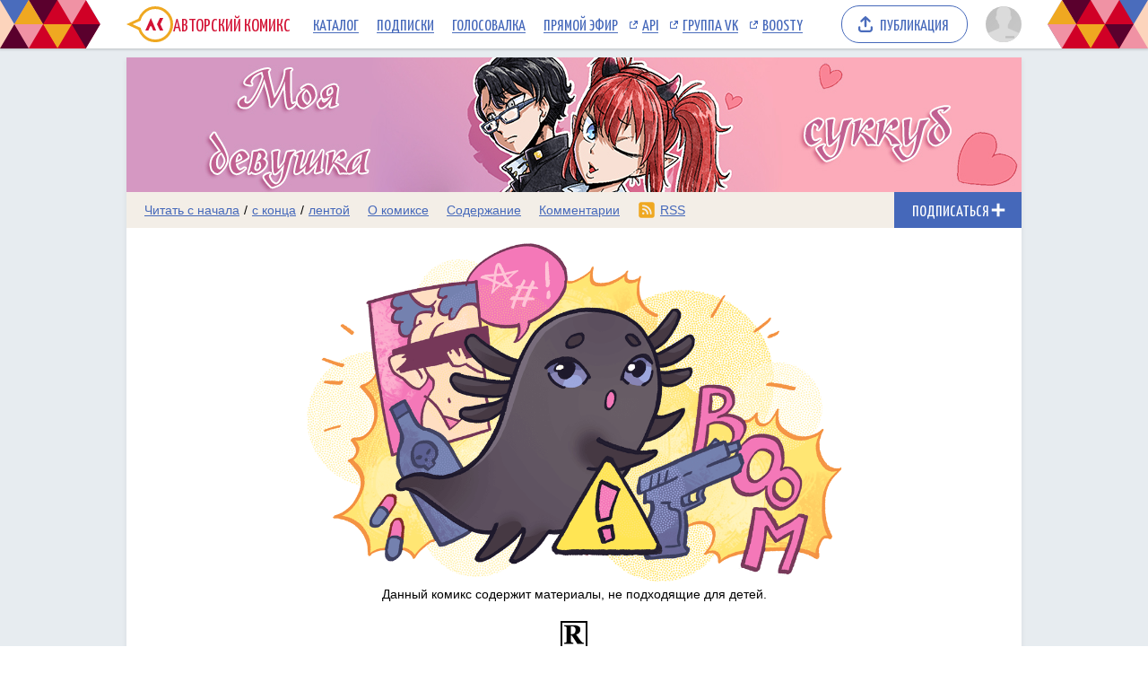

--- FILE ---
content_type: text/html; charset=UTF-8
request_url: https://acomics.ru/~My-Succubus-Girlfriend/106
body_size: 4454
content:
<!DOCTYPE html><html lang="ru"><head><meta charset="utf-8"><meta name="viewport" content="width=device-width, initial-scale=1"><title>Комикс Моя девушка-суккуб [My Succubus Girlfriend] СТАРАЯ ВЕРСИЯ (на русском) для взрослых!</title><meta name="description" content="Комикс Моя девушка-суккуб [My Succubus Girlfriend] СТАРАЯ ВЕРСИЯ для взрослых.Суккуб Анастасия выходит на охоту за девственностью обычного паренька Изумо." /><meta name="keywords" content="моя девушка-суккуб [my succubus girlfriend] старая версия, комикс Моя девушка-суккуб [My Succubus Girlfriend] СТАРАЯ ВЕРСИЯ для взрослых, читать комикс, Моя девушка-суккуб [My Succubus Girlfriend] СТАРАЯ ВЕРСИЯ онлайн, карикатуры, комиксы для взрослых, развлечения, лента, комикс бесплатно" /><meta property="og:title" content="Моя девушка-суккуб [My Succubus Girlfriend] СТАРАЯ ВЕРСИЯ" /><meta property="og:type" content="website" /><meta property="og:image" content="/upload/b/b5043-ax01eqatbh.jpg" /><meta property="og:image:type" content="image/png" /><meta property="og:image:width" content="160" /><meta property="og:image:height" content="90" /><meta property="og:url" content="https://acomics.ru/~My-Succubus-Girlfriend" /><meta property="og:description" content="Суккуб Анастасия выходит на охоту за девственностью обычного паренька Изумо." />				<!-- Yandex.RTB -->
				<script>window.yaContextCb=window.yaContextCb||[]</script>
				<script src="https://yandex.ru/ads/system/context.js" async></script>
						<!-- Google tag (gtag.js) -->
				<script async src="https://www.googletagmanager.com/gtag/js?id=G-7M2J32KV3M"></script>
				<script>
					window.dataLayer = window.dataLayer || [];
					function gtag(){dataLayer.push(arguments);}
					gtag('js', new Date());

					gtag('config', 'G-7M2J32KV3M');
				</script>
		<script src="https://www.google.com/recaptcha/enterprise.js?render=6LfFhgorAAAAAIZslPMB0u09pRWkvxEMY7WPw66V"></script><style>.grecaptcha-badge { visibility: hidden; }</style><link rel="shortcut icon" href="/favicon.ico?18-11-2023" /><link rel="stylesheet" href="/static/css/normalize.css?18-11-2023" type="text/css" /><link rel="stylesheet" href="/static/bundle/common.css?febad8dfdac2d558c0e59bf825e7a1a5" type="text/css" /><script defer src="/static/bundle/common.js?f5331e0f0f9206dde7f09b65ea563301"></script><link rel="alternate" type="application/rss+xml" title="Моя девушка-суккуб [My Succubus Girlfriend] СТАРАЯ ВЕРСИЯ" href="/~My-Succubus-Girlfriend/rss" /><link rel="stylesheet" href="/static/bundle/serial.css?2e6d995d208f366006ba2c70934b77b3" type="text/css" /><script defer src="/static/bundle/serial.js?38e146595ff74d5c9e84a6aaee5e0f94"></script><style>div.page-background { background-image: url(/upload/bg/bg5043-nfct9.jpg); background-attachment: scroll; background-position:top; background-repeat:repeat; }</style></head><body>			<!-- Yandex.Metrika counter -->
			<script type="text/javascript" >
			(function(m,e,t,r,i,k,a){m[i]=m[i]||function(){(m[i].a=m[i].a||[]).push(arguments)};
			m[i].l=1*new Date();
			for (var j = 0; j < document.scripts.length; j++) {if (document.scripts[j].src === r) { return; }}
			k=e.createElement(t),a=e.getElementsByTagName(t)[0],k.async=1,k.src=r,a.parentNode.insertBefore(k,a)})
			(window, document, "script", "https://mc.yandex.ru/metrika/tag.js", "ym");

			ym(23584504, "init", {
					clickmap:true,
					trackLinks:true,
					accurateTrackBounce:true
			});
			</script>
			<noscript><div><img src="https://mc.yandex.ru/watch/23584504" style="position:absolute; left:-9999px;" alt="" /></div></noscript>
			<!-- /Yandex.Metrika counter -->
		        <div class="common-header-background">
			<div class="common-header-background-clip"></div>
		</div>

		<header class="common-header">

			<button class="toggle-main-menu" aria-label="Показать/скрыть главное меню"><span></span></button>

			<nav class="common-menu">
				<ul>
					<li>
						<a href="/" title="Авторский Комикс: публикация комиксов на русском языке" class="common-logo">
							<svg xmlns="http://www.w3.org/2000/svg" version="1.1" xmlns:xlink="http://www.w3.org/1999/xlink" preserveAspectRatio="none" x="0px" y="0px" width="52px" height="40px" viewBox="0 0 52 40"><defs><g id="LOGO_AK_1_Layer0_0_FILL"><path fill="#EFA821" stroke="none" d="M 52 20.05Q 52 11.75 46.2 5.9 40.4 0.05 32.2 0.05 23.95 0.05 18.15 5.9 14.65 9.45 13.25 13.9L 0 20 13.25 26.2Q 14.65 30.65 18.15 34.2 23.95 40.05 32.2 40.05 40.4 40.05 46.2 34.2 52 28.3 52 20.05M 44.05 8.05Q 49 13 49 20.05 49 27.05 44.05 32.05 39.15 37 32.2 37 25.2 37 20.25 32.05 18.45 30.2 17.3 28.05 16.3 26.2 15.8 24L 6.85 20 15.8 16Q 16.25 13.9 17.3 12 18.45 9.85 20.25 8.05 25.2 3.05 32.2 3.05 39.15 3.05 44.05 8.05 Z"/><path fill="#D31335" stroke="none" d="M 37.3 13L 34.05 20 37.3 27 41.05 27 37.8 20 41.05 13 37.3 13M 26.5 22.2L 27.8 22.2 29.8 27 33.1 27 27.2 13 21.05 27 24.4 27 26.5 22.2 Z"/></g></defs><g transform="matrix( 1, 0, 0, 1, 0,0) "><g transform="matrix( 1, 0, 0, 1, 0,0) "><use xlink:href="#LOGO_AK_1_Layer0_0_FILL"/></g></g></svg>
							<p class="full">Авторский Комикс</p>
							<p class="short">АКомикс</p>
						</a>
					</li>
					<li>
						<a href="/comics" class="common-menu-item">Каталог<span></span></a>
					</li>
					<li>
						<a href="/profile/featured" class="common-menu-item">Подписки<span></span></a>
					</li>
					<li>
						<a href="/top" class="common-menu-item">Голосовалка<span></span></a>
					</li>
					<li>
						<a href="/live" class="common-menu-item">Прямой эфир<span></span></a>
					</li>
					<li>
						<a href="https://mr9d.github.io/acomicsapi/" class="common-menu-item ext" target="_blank">API<span></span></a>
					</li>
					<li>
						<a href="https://vk.com/acomics" class="common-menu-item ext" target="_blank">Группа VK<span></span></a>
					</li>
					<li>
						<a href="https://boosty.to/acomics" class="common-menu-item ext" target="_blank">Boosty<span></span></a>
					</li>
				</ul>
			</nav>

			<a class="publish-button" href="/manage/index"><span>Публикация</span></a>

			<section class="user">
				<button class="toggle-user-menu" aria-label="Показать/скрыть меню пользователя">
					<img width="40" height="40" src="/static/img/avatar-stub.svg" alt="Изображение вашего профиля"  />
				</button>
							</section>

		</header>
<div class="user-menu header-modal"><nav><p>Войдите или <a href="/auth/reg">зарегистрируйтесь</a>.</p><form method="POST" action="/action/guest/login">			<label for="username">Имя пользователя:</label>
			<input name="username" id="username" type="text" class="text" autocomplete="username" />
			<label for="password">Пароль:</label>
			<input name="password" id="password" type="password" class="text" autocomplete="current-password" />
			<input name="check" type="hidden" value="0" />
			<input name="referer" type="hidden" value="" />
			<span class="forget"><a href="/auth/passwordRecovery">Забыли пароль?</a></span>
			<button name="submit" type="submit" class="submit" value="login">Войти</button>
</form></nav></div><div class="main-menu header-modal">		<nav>
			<ul>
				<li>
					<a href="/" class="common-menu-item">Главная<span></span></a>
				</li>
				<li>
					<a href="/comics" class="common-menu-item">Каталог комиксов<span></span></a>
				</li>
				<li>
					<a href="/profile/featured" class="common-menu-item">Подписки<span></span></a>
				</li>
				<li>
					<a href="/top" class="common-menu-item">Голосовалка<span></span></a>
				</li>
				<li>
					<a href="/live" class="common-menu-item">Прямой эфир<span></span></a>
				</li>
			</ul>
			<ul>
				<li>
					<a href="https://mr9d.github.io/acomicsapi/" class="common-menu-item ext" target="_blank">API<span></span></a>
				</li>
				<li>
					<a href="https://vk.com/acomics" class="common-menu-item ext" target="_blank">Группа VK<span></span></a>
				</li>
				<li>
					<a href="https://boosty.to/acomics" class="common-menu-item ext" target="_blank">Boosty<span></span></a>
				</li>
			</ul>
		</nav>
</div><div class="page-background"><div class="page-margins"><div class="common-content"><header class="serial-header" data-serial-id="5043" data-is-author="">		<a class="inner" href="/~My-Succubus-Girlfriend" title="Моя девушка-суккуб [My Succubus Girlfriend] СТАРАЯ ВЕРСИЯ">
			<img class="serial-header-image" src="/upload/header/h5043-4vmv9.jpg" alt="Моя девушка-суккуб [My Succubus Girlfriend] СТАРАЯ ВЕРСИЯ" />
		</a>
</header><section class="serial-reader-menu">		<nav>
			<button class="serial-reader-menu-toggle" aria-label="Показать/скрыть меню комикса"></button>
			<ul>
				<li class="read-menu-item-short">
					<a  href="/~My-Succubus-Girlfriend/1" title="Читать комикс Моя девушка-суккуб [My Succubus Girlfriend] СТАРАЯ ВЕРСИЯ с первого выпуска">Начало</a> /
					<a  href="/~My-Succubus-Girlfriend/117" title="Читать комикс Моя девушка-суккуб [My Succubus Girlfriend] СТАРАЯ ВЕРСИЯ с последнего выпуска">конец</a> /
					<a  href="/~My-Succubus-Girlfriend/list" title="Смотреть комикс Моя девушка-суккуб [My Succubus Girlfriend] СТАРАЯ ВЕРСИЯ лентой">лента</a>
				</li>
				<li class="read-menu-item-full">
					<a  href="/~My-Succubus-Girlfriend/1" title="Читать комикс Моя девушка-суккуб [My Succubus Girlfriend] СТАРАЯ ВЕРСИЯ с первого выпуска">Читать с начала</a> /
					<a  href="/~My-Succubus-Girlfriend/117" title="Читать комикс Моя девушка-суккуб [My Succubus Girlfriend] СТАРАЯ ВЕРСИЯ с последнего выпуска">с конца</a> /
					<a  href="/~My-Succubus-Girlfriend/list" title="Смотреть комикс Моя девушка-суккуб [My Succubus Girlfriend] СТАРАЯ ВЕРСИЯ лентой">лентой</a>
				</li>
				<li >
					<a href="/~My-Succubus-Girlfriend/about" title="О комиксе Моя девушка-суккуб [My Succubus Girlfriend] СТАРАЯ ВЕРСИЯ читать">О комиксе</a>
				</li>
				<li >
					<a href="/~My-Succubus-Girlfriend/content" title="Содержание комикса Моя девушка-суккуб [My Succubus Girlfriend] СТАРАЯ ВЕРСИЯ на сайте Авторский Комикс">Содержание</a>
				</li>
				<li >
					<a href="/~My-Succubus-Girlfriend/comment" title="Комментарии к комиксу Моя девушка-суккуб [My Succubus Girlfriend] СТАРАЯ ВЕРСИЯ">Комментарии</a>
				</li>
				<li class="css-menu-item">
					<a href="/~My-Succubus-Girlfriend/rss" title="RSS-канал">RSS</a>
				</li>

			</ul>
		</nav>
<button class="subscribe-button reader" data-is-subscribed="0" data-serial-id="5043" title="Подписаться"><span class="caption caption-subscribe">Подписаться</span><span class="caption caption-subscribed">В подписке</span><span class="caption caption-unsubscribe">Отписаться</span></button></section><section class="serial-age-restriction"><img src="/design/images/darks-censored-2.png" width="600" height="400" alt="Даркс предупреждает о возрастном ограничении комикса" style="aspect-ratio: calc(600 / 400); max-width: 600px" class="illustration" ><p>Данный комикс содержит материалы, не подходящие для детей.</p><p><a class="age-rating-icon age-rating-icon-id5" href="/rating" title="Возрастной рейтинг Restricted (Не рекомендуется лицам до 17 лет)"></a></p><form method="post"><button name="ageRestrict" value="17">Мне уже есть 18 лет</button><button name="ageRestrict" value="no">Мне еще нет 18 лет</button></form></section></div>		<footer class="common-footer">

			<section class="footer-sponsor">
				<div class="sponsor-aks"></div>
				<p class="support-highlight"><a href="https://boosty.to/acomics">Поддержи Авторский Комикс!</a></a>
				<p class="subscribe-highlight">Подпишись на наш <a href="https://boosty.to/acomics">Boosty</a> или <a href="https://vk.com/donut/acomics">VK Donut</a>.</p>
			</section>

			<section class="footer-main">
				<nav>
					<ul>
						<li><a href="/about">О проекте</a></li>
						<li><a href="/contact">Связаться с нами</a></li>
						<li><a href="/rules">Правила портала</a></li>
						<li><a href="https://a-comics.ru/forum/">Архив форума</a></li>
						<li><a href="https://webcomunity.net/">Архив статей</a></li>
						<li><a href="https://mr9d.github.io/acomicsapi/">API</a></li>
					</ul>
				</nav>

				<form method="GET" action="/search">
					<div class="wrapper">
						<input type="text" class="text" name="keyword" value="" required placeholder="Найти комикс в каталоге" pattern=".{3,}" title="Минимальное количество символов для поиска: 3" />
						<button type="submit" class="submit" aria-label="Искать комикс в каталоге"></button>
					</div>
				</form>

				<p><span>&copy; 2008&ndash;2025 Авторский Комикс.</span> <span>Все работы, размещенные на сайте, принадлежат их авторам.</span></p>
			</section>

		</footer>
</div></div><div class="header-fade"></div></body></html>

--- FILE ---
content_type: text/html; charset=utf-8
request_url: https://www.google.com/recaptcha/enterprise/anchor?ar=1&k=6LfFhgorAAAAAIZslPMB0u09pRWkvxEMY7WPw66V&co=aHR0cHM6Ly9hY29taWNzLnJ1OjQ0Mw..&hl=en&v=TkacYOdEJbdB_JjX802TMer9&size=invisible&anchor-ms=20000&execute-ms=15000&cb=cf9rppf7kot9
body_size: 45425
content:
<!DOCTYPE HTML><html dir="ltr" lang="en"><head><meta http-equiv="Content-Type" content="text/html; charset=UTF-8">
<meta http-equiv="X-UA-Compatible" content="IE=edge">
<title>reCAPTCHA</title>
<style type="text/css">
/* cyrillic-ext */
@font-face {
  font-family: 'Roboto';
  font-style: normal;
  font-weight: 400;
  src: url(//fonts.gstatic.com/s/roboto/v18/KFOmCnqEu92Fr1Mu72xKKTU1Kvnz.woff2) format('woff2');
  unicode-range: U+0460-052F, U+1C80-1C8A, U+20B4, U+2DE0-2DFF, U+A640-A69F, U+FE2E-FE2F;
}
/* cyrillic */
@font-face {
  font-family: 'Roboto';
  font-style: normal;
  font-weight: 400;
  src: url(//fonts.gstatic.com/s/roboto/v18/KFOmCnqEu92Fr1Mu5mxKKTU1Kvnz.woff2) format('woff2');
  unicode-range: U+0301, U+0400-045F, U+0490-0491, U+04B0-04B1, U+2116;
}
/* greek-ext */
@font-face {
  font-family: 'Roboto';
  font-style: normal;
  font-weight: 400;
  src: url(//fonts.gstatic.com/s/roboto/v18/KFOmCnqEu92Fr1Mu7mxKKTU1Kvnz.woff2) format('woff2');
  unicode-range: U+1F00-1FFF;
}
/* greek */
@font-face {
  font-family: 'Roboto';
  font-style: normal;
  font-weight: 400;
  src: url(//fonts.gstatic.com/s/roboto/v18/KFOmCnqEu92Fr1Mu4WxKKTU1Kvnz.woff2) format('woff2');
  unicode-range: U+0370-0377, U+037A-037F, U+0384-038A, U+038C, U+038E-03A1, U+03A3-03FF;
}
/* vietnamese */
@font-face {
  font-family: 'Roboto';
  font-style: normal;
  font-weight: 400;
  src: url(//fonts.gstatic.com/s/roboto/v18/KFOmCnqEu92Fr1Mu7WxKKTU1Kvnz.woff2) format('woff2');
  unicode-range: U+0102-0103, U+0110-0111, U+0128-0129, U+0168-0169, U+01A0-01A1, U+01AF-01B0, U+0300-0301, U+0303-0304, U+0308-0309, U+0323, U+0329, U+1EA0-1EF9, U+20AB;
}
/* latin-ext */
@font-face {
  font-family: 'Roboto';
  font-style: normal;
  font-weight: 400;
  src: url(//fonts.gstatic.com/s/roboto/v18/KFOmCnqEu92Fr1Mu7GxKKTU1Kvnz.woff2) format('woff2');
  unicode-range: U+0100-02BA, U+02BD-02C5, U+02C7-02CC, U+02CE-02D7, U+02DD-02FF, U+0304, U+0308, U+0329, U+1D00-1DBF, U+1E00-1E9F, U+1EF2-1EFF, U+2020, U+20A0-20AB, U+20AD-20C0, U+2113, U+2C60-2C7F, U+A720-A7FF;
}
/* latin */
@font-face {
  font-family: 'Roboto';
  font-style: normal;
  font-weight: 400;
  src: url(//fonts.gstatic.com/s/roboto/v18/KFOmCnqEu92Fr1Mu4mxKKTU1Kg.woff2) format('woff2');
  unicode-range: U+0000-00FF, U+0131, U+0152-0153, U+02BB-02BC, U+02C6, U+02DA, U+02DC, U+0304, U+0308, U+0329, U+2000-206F, U+20AC, U+2122, U+2191, U+2193, U+2212, U+2215, U+FEFF, U+FFFD;
}
/* cyrillic-ext */
@font-face {
  font-family: 'Roboto';
  font-style: normal;
  font-weight: 500;
  src: url(//fonts.gstatic.com/s/roboto/v18/KFOlCnqEu92Fr1MmEU9fCRc4AMP6lbBP.woff2) format('woff2');
  unicode-range: U+0460-052F, U+1C80-1C8A, U+20B4, U+2DE0-2DFF, U+A640-A69F, U+FE2E-FE2F;
}
/* cyrillic */
@font-face {
  font-family: 'Roboto';
  font-style: normal;
  font-weight: 500;
  src: url(//fonts.gstatic.com/s/roboto/v18/KFOlCnqEu92Fr1MmEU9fABc4AMP6lbBP.woff2) format('woff2');
  unicode-range: U+0301, U+0400-045F, U+0490-0491, U+04B0-04B1, U+2116;
}
/* greek-ext */
@font-face {
  font-family: 'Roboto';
  font-style: normal;
  font-weight: 500;
  src: url(//fonts.gstatic.com/s/roboto/v18/KFOlCnqEu92Fr1MmEU9fCBc4AMP6lbBP.woff2) format('woff2');
  unicode-range: U+1F00-1FFF;
}
/* greek */
@font-face {
  font-family: 'Roboto';
  font-style: normal;
  font-weight: 500;
  src: url(//fonts.gstatic.com/s/roboto/v18/KFOlCnqEu92Fr1MmEU9fBxc4AMP6lbBP.woff2) format('woff2');
  unicode-range: U+0370-0377, U+037A-037F, U+0384-038A, U+038C, U+038E-03A1, U+03A3-03FF;
}
/* vietnamese */
@font-face {
  font-family: 'Roboto';
  font-style: normal;
  font-weight: 500;
  src: url(//fonts.gstatic.com/s/roboto/v18/KFOlCnqEu92Fr1MmEU9fCxc4AMP6lbBP.woff2) format('woff2');
  unicode-range: U+0102-0103, U+0110-0111, U+0128-0129, U+0168-0169, U+01A0-01A1, U+01AF-01B0, U+0300-0301, U+0303-0304, U+0308-0309, U+0323, U+0329, U+1EA0-1EF9, U+20AB;
}
/* latin-ext */
@font-face {
  font-family: 'Roboto';
  font-style: normal;
  font-weight: 500;
  src: url(//fonts.gstatic.com/s/roboto/v18/KFOlCnqEu92Fr1MmEU9fChc4AMP6lbBP.woff2) format('woff2');
  unicode-range: U+0100-02BA, U+02BD-02C5, U+02C7-02CC, U+02CE-02D7, U+02DD-02FF, U+0304, U+0308, U+0329, U+1D00-1DBF, U+1E00-1E9F, U+1EF2-1EFF, U+2020, U+20A0-20AB, U+20AD-20C0, U+2113, U+2C60-2C7F, U+A720-A7FF;
}
/* latin */
@font-face {
  font-family: 'Roboto';
  font-style: normal;
  font-weight: 500;
  src: url(//fonts.gstatic.com/s/roboto/v18/KFOlCnqEu92Fr1MmEU9fBBc4AMP6lQ.woff2) format('woff2');
  unicode-range: U+0000-00FF, U+0131, U+0152-0153, U+02BB-02BC, U+02C6, U+02DA, U+02DC, U+0304, U+0308, U+0329, U+2000-206F, U+20AC, U+2122, U+2191, U+2193, U+2212, U+2215, U+FEFF, U+FFFD;
}
/* cyrillic-ext */
@font-face {
  font-family: 'Roboto';
  font-style: normal;
  font-weight: 900;
  src: url(//fonts.gstatic.com/s/roboto/v18/KFOlCnqEu92Fr1MmYUtfCRc4AMP6lbBP.woff2) format('woff2');
  unicode-range: U+0460-052F, U+1C80-1C8A, U+20B4, U+2DE0-2DFF, U+A640-A69F, U+FE2E-FE2F;
}
/* cyrillic */
@font-face {
  font-family: 'Roboto';
  font-style: normal;
  font-weight: 900;
  src: url(//fonts.gstatic.com/s/roboto/v18/KFOlCnqEu92Fr1MmYUtfABc4AMP6lbBP.woff2) format('woff2');
  unicode-range: U+0301, U+0400-045F, U+0490-0491, U+04B0-04B1, U+2116;
}
/* greek-ext */
@font-face {
  font-family: 'Roboto';
  font-style: normal;
  font-weight: 900;
  src: url(//fonts.gstatic.com/s/roboto/v18/KFOlCnqEu92Fr1MmYUtfCBc4AMP6lbBP.woff2) format('woff2');
  unicode-range: U+1F00-1FFF;
}
/* greek */
@font-face {
  font-family: 'Roboto';
  font-style: normal;
  font-weight: 900;
  src: url(//fonts.gstatic.com/s/roboto/v18/KFOlCnqEu92Fr1MmYUtfBxc4AMP6lbBP.woff2) format('woff2');
  unicode-range: U+0370-0377, U+037A-037F, U+0384-038A, U+038C, U+038E-03A1, U+03A3-03FF;
}
/* vietnamese */
@font-face {
  font-family: 'Roboto';
  font-style: normal;
  font-weight: 900;
  src: url(//fonts.gstatic.com/s/roboto/v18/KFOlCnqEu92Fr1MmYUtfCxc4AMP6lbBP.woff2) format('woff2');
  unicode-range: U+0102-0103, U+0110-0111, U+0128-0129, U+0168-0169, U+01A0-01A1, U+01AF-01B0, U+0300-0301, U+0303-0304, U+0308-0309, U+0323, U+0329, U+1EA0-1EF9, U+20AB;
}
/* latin-ext */
@font-face {
  font-family: 'Roboto';
  font-style: normal;
  font-weight: 900;
  src: url(//fonts.gstatic.com/s/roboto/v18/KFOlCnqEu92Fr1MmYUtfChc4AMP6lbBP.woff2) format('woff2');
  unicode-range: U+0100-02BA, U+02BD-02C5, U+02C7-02CC, U+02CE-02D7, U+02DD-02FF, U+0304, U+0308, U+0329, U+1D00-1DBF, U+1E00-1E9F, U+1EF2-1EFF, U+2020, U+20A0-20AB, U+20AD-20C0, U+2113, U+2C60-2C7F, U+A720-A7FF;
}
/* latin */
@font-face {
  font-family: 'Roboto';
  font-style: normal;
  font-weight: 900;
  src: url(//fonts.gstatic.com/s/roboto/v18/KFOlCnqEu92Fr1MmYUtfBBc4AMP6lQ.woff2) format('woff2');
  unicode-range: U+0000-00FF, U+0131, U+0152-0153, U+02BB-02BC, U+02C6, U+02DA, U+02DC, U+0304, U+0308, U+0329, U+2000-206F, U+20AC, U+2122, U+2191, U+2193, U+2212, U+2215, U+FEFF, U+FFFD;
}

</style>
<link rel="stylesheet" type="text/css" href="https://www.gstatic.com/recaptcha/releases/TkacYOdEJbdB_JjX802TMer9/styles__ltr.css">
<script nonce="11tLzcU6BLQQp_f09R2siA" type="text/javascript">window['__recaptcha_api'] = 'https://www.google.com/recaptcha/enterprise/';</script>
<script type="text/javascript" src="https://www.gstatic.com/recaptcha/releases/TkacYOdEJbdB_JjX802TMer9/recaptcha__en.js" nonce="11tLzcU6BLQQp_f09R2siA">
      
    </script></head>
<body><div id="rc-anchor-alert" class="rc-anchor-alert"></div>
<input type="hidden" id="recaptcha-token" value="[base64]">
<script type="text/javascript" nonce="11tLzcU6BLQQp_f09R2siA">
      recaptcha.anchor.Main.init("[\x22ainput\x22,[\x22bgdata\x22,\x22\x22,\[base64]/[base64]/[base64]/[base64]/[base64]/[base64]/[base64]/[base64]/[base64]/[base64]/[base64]/[base64]/[base64]/[base64]/[base64]\\u003d\\u003d\x22,\[base64]\x22,\x22SsOZM8Oow6vDosOxJcOxw54bIMOLwo8AwohBwqfCvMKpKMK/wonDj8KPLMObw5/Dv8Ocw4fDunPDjzdqw49gNcKPwpPCpMKRbMKyw73Du8OyGgwgw6/[base64]/DqMKXwoXCkcOlJijCvMKDw7zDpGYFwrbCm2HDn8OKe8KHwrLCh8K6Zz/DuWnCucKyN8K2wrzCqF5ow6LCs8Ofw6NrD8K6JV/CusK3RUN7w4rCvgZIY8OwwoFWRMKew6ZYwpgXw5YSwoA3asKvw5zCksKPwrrDkcKfME3DkVzDjUHCui9RwqDCtCk6acKyw7F6bcKBNz8pPj5SBMOCwqLDmsK2w5jCn8KwWsOqP30xC8KGeHsswr/DnsOcw7zCusOnw7wIw5pfJsOhwq3DjgnDql0Qw7Fxw5dRwqvCsW8eAXB7wp5Vw6HCkcKEZXYmaMO2w6c6BGBqwoVhw5U0M0k2wo7CtE/Dp206V8KGUi3CqsO1B0BiPmTDg8OKwqvCmCAUXsOEw4DCtzFgG0nDqzXDsW8rwrJ5MsKRw6TCr8KLCREIw5LCoxzCpAN0wrYxw4LCulcqfhcgwpbCgMK4JsKSEjfCtVTDjsKowqfDnH5LesKEdXzDsQTCqcO9woNwWD/[base64]/Dgg/CqcK6aArDvcOiwqbCvS0CXsO+ZcOhw5Qzd8Oyw5vCtB0AwpjDgcOrFgbDni3CkcKMw43DvS7DqkUJf8KsGhjDkHDCkMOcw7MVY8K1RjMUbMKJw4nCnwDDl8KSNsOqw7fDu8K/[base64]/S8O7w5bCtcOqwqLDnQXDmsK2acKBCGPDlcKUwrtnETzDvALDt8K7QCBew7t4w7p5w4NUw57DpsKrZsOEwr3DhcOgYyQBwpcSw5cjQcO/[base64]/SyrCocK7wrjDrcOjfcKCb8O2I8KQQBrDsMKvexAyw7BgPcOSwrQRwrjDq8ObbwUGwocSTsO4f8OmAWXDqnLDgMOyPcOyCcKsT8KuTyIRwq4qw5gDw65nIcO/w7PDqR7DnsKXwofDjMKlw5bCpMOZw4nCm8O/w6nDnghuSmxpVcKjwpw6WXTCpRzDrTXCkcK5KMK/w4UAVcKzEMKtX8KLYzxLOMO2LVFvET/ClTrCpj9rLMODw5PDt8Osw7EXEHfCkmE6wqjDvz/ClwZYwoXDmcKHTD3Dg0jDssORJnLDiUfCssO1O8OoY8K+w7XDiMKtwpsrw5nCjMOJVArChjDCn0nDl0N7w7HCgVMXYCILP8OjTMKbw73DlMKuMsOOwrUYAsOJwpPDtcKgw7LDtsK/[base64]/Ds8KxbsOfNMO/[base64]/DqB/CvcOwfWkkwqvDowHDlCzCvsKaTDwETsKJw7cPCBTDk8Oww5XChcKWLMOswp80PAA+SHHChyLCnMOBEsKiakTCnGJINsKpw4xxw45fwq/CvMO1wrnChcKfJcO4TgrCvcOuwozCoUVBwow0RMKHw6dLQMOXGnzDn2TCtAkHLcKxKnfDjsKPw6nDvHHDhnnClcKVRzJcw4/CuH/CjXzDtCAqDcKEX8KoeWfDocKKwoLDpsK/OyLCjHQqKcOgOcOgwpR0w57Cp8O8C8Ogw5nDjHzDoTHCiHNSScKeBXAKw6/Chl9AbcOawpDCs1DDiyUqwpV8woUHKRXDsX7Dgk/DoRLDmmbDlnvCgMKswo1Xw45/w5nDiE0AwrhFwpXClWTCg8K/w7PDgMOJQsOwwrsnIgZ3wqjCu8KCw4Urw7TCksKLWwTCugrDoWbCvcO5LcOhw7Vqw7p0wpt3w6Urw7wPw6TDm8KCbsK+wr3Dn8K/ccKYYsKJEsOFK8OXw4zCrXIsw6wawo0mwpvDqnzDsHDDhQrDgUvDgwHCnmtcfF08wpnCmBbDgsKHCDRYACvDqsKqYAnDqX/DtB/CpMKIw4LDvMOMc0vDlUw9wqVjwqVXwoJKw79CR8KQUUwtCwrDucK/w6dlw4EnJMOLwqAYw5XCsX3Co8KFKsKaw4XCh8OpFcO7w4zClMOqcsOub8KWw67DlsO4wp0cwohJwrbDnmJnwonCi1PCt8Kcw6JWw5bDmsO9U3fCqcOWFg/DoljCpcKSDjbCj8Ojw4zDjVouwq5Hw79bF8KgD1EJexQew6tTwrvDuB8DEcKSGsKLSMKow4fCpsOfWTXCvMOKKsKfN8KIw6Iaw7lcw6/CrsOVw40MwqLCgMKJwo0VwrTDlU/[base64]/DhcKVa1U1WMOtNXDCn8ONw5PDsDjCncKgcGlxw4h1wpMOSnXClAHDlcKWw7Ubw7LDlwrDsBZRwoXDsT9bCl42wrcvwrfDrMK2w4s4w54YecONdGMDKAxaYHDCtcKrwqU0wo01w7LDrsOpKsKgesKRH0fCgGzDqsK4PwMgT3FQw71kEGDDjMORbMK/wrDDhGLCncKcw4TDnMKNwo7DvivChsKxY2PDqcKaw6DDgMK+w7PDgcObKA/CikrDtcOaw43CrMOXR8OMw43Du180ExMFQ8OjcE8iHMO3GcOEGUR3w4HCpsO/bcK8YmA9woHDoF1Uw54hJcK3wpjCj3AowqcKN8K1w6fCjcOaw4vCqsK/B8KGTTRhIwvCocOZw4oaw4xtY3sDw7rDq2LDtsK3w5LCiMOEw77CmMKMwrkAW8KfdCrCm2/DtsO9wqhuQsKhCQjCgDTDnMONw6jDosKZQRfCrcKNDxnCjVgxdsO2wonDssKJw5AuOXRWZEXCnsKCw7lnbcO9HVjDu8Klch/DscO2w71+U8KJAMKJI8KAJcK0wqVBwpTCsSUEwqNkw7LDnxZhwq3CsHgtwoHDrWZYVcO6wp5Bw5fCinjCnV8RwpTClcOLw63CmsKkw5RmHm9aQlzCoDQLSsKmTXDCm8K/[base64]/wox3wosuaxvCkcK3w5fCmHQcYHXCs8O/QMKqw79ew7vCqVQbDcOaJ8KVWmbCqHcvOErDj1XDhsOdwpUCQMK2VsKBw6VhP8KoIMO+w63CkUfCiMO9w4YATsOPQRseKsOxw6fCk8Otw7rCk0Faw4p2wojCjUgLMjxTw6LCsA7DmlkwQBoEaR99w6vCiUd2DwtkfcKmw6ACw4/Ci8OVWsOzwr5AZsKOHsKRUVJxw6HDpzzDnsK9w5zCrGvDo13DhAgTah1xeAAefMKcwpRuwpl0PRg0wqfCuwF3wq7CgXprw5MkDFnDlkNQw4zDlMKXw7F4S3/DhU7DhcK4OMKOwoPDqWYaHsK2wrrDrcK2HTQkwp3Ct8OfTcOFwpvChg/DpmgRcMKIwrXCi8OvVMOJwptWwoYiM3PDscKaHxI/LEHCsnLDqMKlw6zClMOtw5zCu8KzdMK3wqvCpTLDog/[base64]/wr/CucK/FTJsw4PDhRnCv8OIIcK/w5YTwqczwokEFcOVTcKsw7LDkMODFSJZwozDhcKFw5JIc8OCw4PCqx7DgsOyw6ANw5DDiMONwrLDv8KMw4fDh8Oxw6NTw43DrcODU34HVMK7wrfDgcOzw5kTZ2EywqMkTUPCsXDDp8OWw5DCjsKmVcKrVFfDm3ZzwqIlw7FVw5/CjDvCt8OsYSzDlE3DoMK7wpHDpxbDkV3ClcO3wr5dFw7CsjIpwrZAwq1pw5tBdsO2Dxl2w57CrsKKw7/CnRLCkVfCskvDlj3ClTgiQcKXHARuAcKdw73DlBcQw73CrDHDpcKTLsKWLFXDkcKLw6PCuiPDmhklw7LCqA4OQWtvwrhwMMO7A8KBw4TCt0zCpFrClcK9WMK6FS50cBBVw6nDq8KqwrHCk0cEbTLDuSB+EsOJfDB1XyXClHHDmStRw7UAwpFyQ8K/wrx1wpQBwrJmU8OAU2wrEwzCvErCrh4bYgsxcwPDhcKfw7cpwp/DosKTw7Bgw7HDqcKkdlwlwpLCqhvDtnRoK8KKWcKJwpjDn8KswpXCscOmVQjDh8OnUUbDpzlEYml3wpp6woojw6/CpMKkwrfCj8KIwoUZYxfDvkNNw4HCrsKiextXw5hXw59tw6PCjsOXw7XCrsO2PBQUwrluwrYaOx/[base64]/Dpzdww68uQMOxacKPwqzCq8Kew6fCrXnCv8K9d8K6fMOVw73DjnUZSkpeBsKRSsK1WsOww73Cg8OTw6oTw4ZgwqnCuTYPwrLCsF3ClmLCsE/[base64]/[base64]/CssO+w6bCvx9gw4/Dv8K7cMKoLixlYjXDi1kqPsK3wr/DhRMqFFVvXTXCm1DDlCcBwrEsbHDClAPDjmt1NMOew7/CtyvDvMOiXlxsw45LW2tgw4jDlMOIw6AOwoElw5FBw7DDrxNOK1jCjhZ8K8KiRMKNwq/DhxXCpRjCnSwaVsKNwoN5DzPCiMOCwpfChzHCtcOPw4nDjUxxKw7DozHDhcKCwpZyw5HCj3ExwoHDuA8FwpfDnA4SNMKBY8KPZMKWw5Z3w7LDocO3GGLDkDHDsTjCkxPCrG/Ch23CqzPDr8KjWsKSZcKpOMOdB2jCr30awrjCvkh1PnkCcwnCkn/DtULCgcKeYnhAwoItwqpTw5HDj8ObWmVLwq/DvsO8w6HClsK3wrXCjsOKVXHDgDcuOMK/wq3DgH8BwptZZkvCqThlw77DjcK+ZA7Co8KkZ8Oew4LDlhkOK8O7wrHCuGdyNMOVw6gyw4RSw7bDlgrDrSRzE8Odwrgcw4UQw5MZPMODUArDmMKRwp4/bMKyQMKqLxjDrcKaF0IBwr8wwojCo8KqW3HClcOrTcK2bsKZWsKqUsKvNMKcwpjCvRRIw4hzeMO2BsK8w6Jew5hZfcO8dMK/[base64]/CgMOnfMKKw5lHwr/Ct8OJw6bCt8KDFMOnw7zCuls8w4soXg0jw4o/[base64]/w7gibxEbw4bDhjTCtcK4w78EwqbDsSnDtDt+R2nDg0rDmEwzN1zDuCjCnsK3wqrCqcKnw4M6bcOKWMKww4zDsirCv0jChx/DrgHDpj3Cm8Ozw75vwqpBw7E0QnjCjsOOwr/DvcK4w6/[base64]/LG3CoW7DgwbDtEpoCsOGEzwKwoDCscOEJsO1FWkOYsKuw6VPwp3CmMKYUcKGT2DDuhfCr8KoP8OTOcK9w4NNw43CjBl9d8Kbw6lPwqdrwolGw4Vdw7oKw6PDoMKrRW/[base64]/Ck8OIwqwEwrsBCwHDvh/ClMKbw5sxw5nCl8OYw73CoMKtMyw+wrXDvQdfDGnChMKMO8OkEsOwwrtwZMOmKsKPwo8ZKHZdQxo6wqbDimLCnVABF8OjSkrDi8OMAnfCq8O8FcK1w5A9IBrCmVBQWz/[base64]/w4vDrnPDgsOKBAgIwqPDoks0QMOfYGXDrMKlw69qw5FNwp/Dt0JGw4jCrsK0w7zDkmUxwrPDgsOUW31KwqnDpMKMWsKKw5NfZWIkw5ckwp3DhFUpwqzChWl9djjDuQ/ChivDncKhA8OywoUUaz7DjzfDtw/CoD3Dh1skwoh9wrwPw7HCuD/[base64]/Cn8O+XMKJN2YSwp5yWMOrwrtXLMKGHMOHwoIRw4jDrl0TJ8K5GMKaNUnDpMOfXcKSw4rCswsdHi1ZJXwYE1Nrw4/DvRxVecOiw7DDk8OJw63DrcOgZcO+wqHDpMOsw4LDuAdhd8OKegfDlMOiw5kPw7vDmsO3P8KHOBzDnRLCgVtsw6DDlMK8w4JPEnN/YcOIHHzCn8OEworDgGBnRcOAYgjDvFUYw6fClsKBfDvDk3FBwpPDiATCgixqLVLDlyMGMTona8Kiw5DDmBPDtcKeQWoawpRawpnCuFIPMsKaNR7DoQMjw4XCiEoEGMOAw7DCnwBxLT3Ck8KgCz9NYhbDo2tQwqV2w5k1ZHtjw6EiAMOZcMKvIHs3JmB/[base64]/RBU8w4IWDm8zw6ZWwqsNVxwcwpDDjMKcw5zCvsK1wrN7LsOCwq3Ct8KZEDnCqV/CpMO3RsORJcOWwrXDuMKMWVxVM2vCvWwMKsOzecKwYU83clRNwrxQwq/DlMKZZxlsF8Kxw7HCm8OcFsORw4TDicKrLBnDrQNDwpU5L1hEw75cw4TDssK9DcKwcQ0Ja8KKwrUrZUAJel3DlcObw4tOwpPDlQLCmlYAUUgjwo5Owo3CscO4wqUOw5bCqBjDssOpI8Oiw7fDl8KvURTDpCvCvMOLwrclQCY1w6Uqwotfw5/CvXjDkGsLC8OCeixJw7HCmT7CncOpCMKaD8O3RcKNw5TClcOMw71nDBQrw43DssOlw6LDkcK5w7JwY8KPZMOQw7F/[base64]/Cg3fDumRIw7V9TsO4QcKfIhTDmcK8woE6HcKnaUo+UMKTwrtWw7XCqgfDnsK5w640IVcjw4EdVGxMw7pOWsOgZk/Cn8KrT0rCv8KLPcKdFTfCnFDCgMOVw7nCpcKUIDxTw6RCwrNFPkJRZMOHTcKTwqXCtMKnAFXDg8Olwoovwrlmw6B3wpXCmcKBQMOmwpnDpG/DgzTCjMKadcO9YDpJwrPDocO7wrDDliY/w6/Du8Kuw7Y9SMONJcOXf8OHFQdeccOpw73Dn1sOaMOiRVUxAz/CiXTCqMKvSU0ww5DDhCAnwplEH3DDtSJawofDqDHCsVgcOkNPw4LDo0FiHcORwrwPwrfDkSMaw4HCigBrSMOwZcKSIcOcIcOxUErDhwFAw6fCmRXDpAk0XcOVw79QwpHDr8O/ZcOXGVLDs8OtScO2bcO5wqbDlsKWaQtlKMOfw7XCkUbDkWJVwpQcWsKcwqTDt8OdIxMgUcO5w7nDsVU8ZMKpw6jCjQDDscOqw7xUVkJbwprDvX/Dq8ONw5BiwqDDoMK4wovDrHdAc0rClMKMIsKAw4DChMKZwokOw6bCk8OpOU/DnsKOVEPCqcKXKXXCnBzCgsOEIzXCsTfCncKPw7kmHcO1SMOeH8KGHUfDjMOEWMK9P8O7ZsOkwqvClMKiBR5XwpTDjMO3M0DDtcO2QMKvfsOzwqZHw5hqX8KmwpDDo8OMQsKoBg/Cmh/Cm8KzwrsXw5xqw5dyw7HCvV/[base64]/CoMKgKE5uw6kbQ8OswpfCkcKgwqjDkcOlw4jDu8ONLMOLwqY4wq3CoGXDv8KhUMKLRsOtf13DgUdewqYaeMOuw7LDlk9/wrYQRcK+FEXDpsOQw4dDwoPCqUIkw5TCmHN+w6jDrx0Xwqliw7tGCHDCicOuDsOLw5QiwofDqcKjwr7CrGzDnsKpQsOZw7fCjsK2e8O/wo7Cj3bDh8OuMmnDonIuesO+wqDCj8KKATJ1w45uwqgyGFQ9YMOpwp/DvsKjwqzCrVnCqcO6w5RoFhrCo8K7RsKcwoHCuARNwqTDjcOewqQ3I8KywoMWQsKdCw/[base64]/CqiIWw6XCgMOkBDLCkXlJc8KvZhzDh0I9NW9zGsOMIF09bFvDq0rDgw3DlcKKw73Du8OSZ8OBEV/Dr8K1eGZ6BcK/[base64]/cMOyeTfDgnxPP292OQ3DuUhgLHnDrsOZLWMZw4QRw70IEVo1EsO3wrLCuUzCnMKjWRDCvcO1M3YYw4tTwr1pW8OobMO5wpIYwoXCucOBwoYBwqFMwog1Hn3Dtk3CucKvBkJ2w6PChB/Dn8KEwrQdc8OEwpXDpyIzJcKGfF/CjsO7DsOgw6IXwqRVwp5vwp4MAcOvHBItwrE3w6bDsMOCF2wiw4TDp0s9A8Kmw53CucOdw7BLQGPCncKaSsOYHTHDphvDkQPClcK6ERPDrgLDsWjCpcKPw5fCiVM4UW0+b3ENasKkO8KrwoHCpjjDgxAlwpvCtV9kY33Dh1XCj8OZwoLChjUtYMOEw60Xw4kww7/Du8KOw61GYMKvKHYxwoMkwp3CisKVeC8nEAIBw6Nzw7kAwpzClW/DtMOPw5UvJcKVworChFXDjDDDisKVZjjDiRp5JxDDnMKQZQY4QAHCocKAC1NPFMO2w4ZvRcO0wrDCs0vDjA95wqYhE1g9w7szZCDDpFLDoD3CvMOAw6vCmwgOB0HCs1wdw5PCg8K6QmFyPG/DqjMvWcKzw5DCo2LCtifCocOwwrbCvR/CsUfCvMOCwoXDscKSacO8wqR6AXMCGUXDl17DqkZfwpDDv8Oie18zVsO5w5bCi1vCi3NJw6nCoTBkL8KuXlzCnwLCgMKXKMOZKzHDkMOhdcOBHsKkw53DsR0UGw7DmWQswrxRwqrDssObUMKYSsKjF8Oew5rDr8Ozwqx8w5U7w7nDi0TCsyJNYUpqw54Mw4XCtk5/fkJtczFFw7YQZ1EOF8O7wpXCqxjCvDwMP8Okw4xXw5kqwoPCucOwwq8Dd3PDhMKoVAvCtXBQwo0Uw7/CqcKeUcKJw69fwoTCp2tnIcOHwpvDrkfDlEfDhcK2w75nwpBINgxnwrvDj8Onw6bCkh8pw7LDvcKrwoF8cn9swojDgRPChTNKw4rCiTHClGwCw7nDkwTCnkI0w4XCom/[base64]/Coi8lBjUGw7I3wqMrGMOjJ8KGMjvDlMKCXn7DpsOXBCzDvsOECD1eGShSb8KNwpwXDndvw5QgCgbCu3MhNCFVU30zVjPDtMOEwonClcOzNsOdC3TCphfDvcKJfcKDw6/[base64]/[base64]/Cgz9MwqV8w4nCt8KXw4FiHWJ6JsK2H8O5I8OcwqQEwr3CkcK2w4cjNwRZP8OVHxQjZ3h2wrzDvSzCkh9ndxIaw4PCjyRzw7/CintqwrXDgQHDncOcOcKiLl4WwoTCqsKVwqTDksONwr7Do8OiwrbDtcKtwr/DgmrDpmNTw45BwrLDrHrDo8K+JXIoUzk7w6YTHl54woMfC8OHHW10eyzChcKfw4LDmcKKwo81w5tkwoMmZmzDpCXCu8KpcWF5woR/AsOAdMOfwrwyX8Klwo4mw4p9GV45w648w7MJecOBHELCsDLCvBVLw7rDrMOBwp3CncKUw4nDuS/Cjk7ChcKrYcKVw7nCuMKNOMK+w6/CjwN7wrAyDMKPw5EWwpBsworCocK+McKywqVhwpcEXRvDhcOfwqPDukArwpHDn8KAMMOYwr49wonDuE/DssKvw77CucKbISzClCfDisO/w787wrLDjMKdwotmw6QcXFfDp0HCjHnCv8KIEMKhw5oHKw/DtMOlwqVZPD/ClMKTw7nDtCfCgMOlw77DqMOda0psScKyK1fCscKAw5YHKcKTw7JMwq5Nw7zDrMKeCUvCpcOCfBIVGMOIw7IqPUhREgDCqwTDoFwywqRMwqZdFQ43GsOWwrMlDmnCk1LDo3IzwpJ1UTbChMO2A0/DvMKjXVvCq8KawrFBJWd8QzQkBT7CosOkw6fCuUDDrMKNScOFwoAMwpcwVcKAwqtSwqvCtcKqNsKuw5JHwpZNesKWJcOMw5w1N8K8C8O5wpFZwpFySAlOY1QqXcKKwoPDswDDs38iLWDDpcKNwrbDtcOqwr7DscKnAwcbw6kRBsO+CGvDp8K1wptWw5/Cn8OEDsOrwovDtmlDwpbCqMOzwrpWJw5twozDisKUQitNb2vDlMONwrDDjCB+MMKCw6/Dp8Oow6rCncKFMTXDpmfDvsO+I8Ozw79Rcm0qSTXDgV5zwp/[base64]/Du8KTwo4WRzvCpnLDsCotwr0Mw73CgMKHZUfDn8K3PkvDuMO7ScK7fi/DlFpjw7dBw63ChwQ0TcO2KxgrwqsuasKdwpjDn0LCk0nDiyHCh8OHwq7DjcKHa8OQcUcKw79melBLZMO6RnvCpMKfTMKDw44DXQnDrD05Y3XDnsOIw4IlSsKPbQ5Ow7MIwogOw6pGwqXCi1HCt8OweiMAZ8KDSsO2R8OHfBcKw7/[base64]/CkcOkw73DiMOnZjlHworDgMOqdmvCu8Kgw4cOw6ERfcKFDsOBI8KjwopTZMObw7Jxw6/DiXZdSBxkDcKlw6sZNMOIZw4sE3gFS8KJScOQwqs6w5N+wohbVcOXGsKpGcOGe0/[base64]/DjQnDh8OjN8KPJGASPRs1ScOjw5E5b8Otw6Uxwq8hOGc5wpbCsWRQwp7CtGPDpcK7QMKBwr1IPsKWFMOAAsKjwpHDmnd5worCocOtw5EFw7XDv8Ouw6PCmHbCjsO/w7AaNy/DisONTT1mE8Kkw447w7syOgpfwpIMwr9LAB3DhQM6N8KSDcKqYsKGwp06w7kCwo/Dojh3VDbCq1kSw41ODSZLEcKAw6vDnzYWakzCl2rClsOnEMOgw5bDmcO8bh4lFCBPakvDhHDCqwHDowYRw71xw6RVwq9/fghqIcKbOjh1w7FfOHXClsK1JU3Ct8OXcsKFQsOhwr7CgcOmw4Uaw4FiwosUSMKxesKjw4/Cs8Oww6cjXcK7w71OwqHCgMOtAsOswqdiw68MDlEzByUlwqjCh8KTAsKJw7YNw6TDgsKuFsOnw5fCizfCs23DvlMUw5YtcsOpwqnCoMK8w4XDlEHDrn18QMKxQz4Zw4/[base64]/[base64]/DoSjCrMKcSsO6H8Kvw43DtMOxLMO0w5pFBMOvNRzCryIVw4ckQcO+Q8KqaUISw6YWIcKPPmnDksKpPxbDucKLUsO8c0bChlFWOAXChT3CnEocNcO1fmZww6vDmwzCl8OLwoUYwrhBw5LDhcOJw6wYMzTDgMOrw7fCkDLCk8OwZMKNwqrCimbCrB/CjMOJw5nDt2VEW8K4ey7CgRrCrcOHw7TCu0kde0LDl3TDusOiVcKRw7LCrXnDv0rCoVtzw4zCmsOvcU7ClC0xZB3Dm8OCCMKrCH/DoD7DlMK1TsKgBMOcw43DnFUOw67DpsKrDwURw7LDmgrDkkVQwoFJwoHDpCtNYAnDvQfDgQQaJyHDtwPDkAjCrjnCgyMwNT4aIXTDnyIGMWZlw44TaMKaBxM+HHDDu2E+wqV/[base64]/DkAEjw6osEsObCMOow4PCpMOZTcKqZ8KSwo/CrsKdcMO5BcOSAcKxwo3CuMKlw6s0wqHDgXEVw4BowrQww4c5woHDm0zDmhvDkcOOwpnDg0QZwr7Cu8OONzM8wqnDh0bDlBnDnXjDol4QwowNw4Yiw7MqCQloBmd3LsOrIcOWwogOwofCj1V2Dhl4w57CuMOQL8ObRGUbwqDDr8K/wobDgcO/wqt2w7vDn8ODN8K8w6rCgsOWbgMKw4/Cj3DCtj3CvwvCmR/CujHCrWsaeUE5wpNbwr7DtlRowoXDucO1wobDicOWwqURwp4LAMO6woBcdEU/w5IhZ8Otwrk/[base64]/DvGPCv8KtIsOqwpZQW8Kew4kWEMK8JcKCHizDnMOuXBvChTfCtMKXUCnCmwEwwqoewrzCtcOcIhnDgMKDw4N2w53CkWzDtibCqsKMHiBjeMK4asKNwo3Dp8KuXcOpfDVkBmE8wofCtSjCrcOewrnCucOVUMKmTSTDix1RwpDCkMOtwonDqMKPNTXCtFkawozCi8K/w75qUBLCgWgIw4R7w6vDjDY4OMKHRDvDjcK7wr5zTRV4R8KpwrAywozCkcORwrxjwoTDjBc1wq5UaMO0VsOUwrJTw4zDmcOawq7CqkR6KTXCt1hcCsOsw4jCvjgvCcK/H8KQw6fCkH1XOBzCjMKZLDnCpxAvKcOOw6nClMKac2PDiE/[base64]/Dm8KTw5lfIsKfZcKDwoFEw4wPC8OFwpFMw6UZSDLCkz0PwoUlZAXClBF3GyvCgAnCvEczwpAJw6vChloGdsOcR8KjM0bCo8ONw7HCmmBHwqLDrcOvKsKgI8KnQnsHw7bDoMO7GcOkw6Ehw7ZgwprDixXDu0cNPAIQU8OVwqAZD8Olwq/[base64]/DunHDixHDl8K/E0vDpWzCggzDsS1Xwr1pw5Jewr/Djx00wonCvXdzw5XDplDCo2HCnxfCvsOEw6oNw4rDlMKPChjCqF/DpTlpUUjDiMOZwp7ChsOSIcKaw48zwpDDpgQJw5TDomEHY8KLw4HCgcKlG8K4wp8wwp/DtcOER8KEwqvDvwnDhMOKZF4ZVxBzw47CmEHCocKowpkpw5jCosKZwpHCgcKvw4UPLD8Wwr4IwqBLJwUJR8KaLFDChCFWUsOGwqUWw7B3wpbCuR3Cq8KRP0PCgcK0wr57wroXAcO0wr/DpXtwVcOIwq1GMCPCqg9Vw4rDuDnDq8KKCcKVVMKbGcOfwrURwoLCocOmJcOTwozCksO0d2QRwr4LwrvDocOxT8OzwoNFw4HDm8KCwpU5R3nCsMKKfcOUNsO+dX9/wqpsMV0cwq3CncKPwqBgAsKIIMOaJsKBw6/[base64]/[base64]/w7HCpBtdw77DqsKzw4PDpwoyCMOgOhZAawdWw60PQFZFacKNw4FVH09jUxbDkMKrw7/CocKIw518cTQMwpXCng7DgRXDr8O5wokVNMOhPlpZwp5eNcKrwqhwHcKkw7E/[base64]/CrcOpTcO3w60fEsKSw6E/f2nDqWnDlsK7wrBNWMKKw4NqEUR1w7s/ScO8FcO0w7Q9SMKaESoiwr/CrcKcwrpew4DDo8KCHQnCk1TCsU85f8KSw6kBwoDCnXEgbUowM2QMwqUkOlxeA8K7IlsyGGXDjsKdMsKJwpLDsMO6w4zDti0BMsKuwrLDvgtIE8OSw550O1/CoiQjXWs0w4fDlsOWwq/DsUXDtQttHMKaQnhBwp/DsXR7wq3DpjzCjGhIwrLCmDIPLyvDumxGwoDDlXjCs8KbwocucsOJwo5YAw3DpRrDgUZXBcKew74cf8KqJzgNEhtYFEfCpzFffsOeScOswqQDNTQrwrI4wq/CvHhFVcOBSMKwOB/DojNoXsKFw4/DnsOKasOPw7JRw5DDqz82YFUoPcO+PFDCn8OPw49BF8OvwqM+JHY/wprDncO2wqXDrcKgP8K2woQLVcKIwqjDjg7DvMKlA8KGwp01w43DoGUjRUPCp8K9NBFxE8OgLT0cNCrCvTfDu8OGw4zDiycSJzUaNiDCssOmZ8KxeBoXwpcSCMOUw7F0GsK8Q8KxwqFCH1pNwobDmcOgTzHDrMKew5B2w47CpcKQw6HDvV/CosOswq1gNcK9XlfDqcOkw4fDvipxH8Orw4l3woDDqi0Sw4nDlcOzw4rDhcO0w4AYw5zDh8O9woF3MDxKDWshTBXCp2RWRGA9WDUSwpA7w4ViUsOmw5hLEDnDv8O4PcK1wqsHw60yw6HCv8KVZCVRAG7DjEY2wp7DiEYtw63DncOfYsKbBj/[base64]/FsOkw4cdw78ickPCnsODwrdIAV7ChDU0wrnDr8OcUMOQwoooV8KSwq3DmMO9wqPDjD/Cm8KOwpxTazLDtMKVcsKpFsKselcXOwQQGDXCqsKHw6jCqAnDrMKAwrhwBcOwwpBCDcK6XcOCdMOfHk/DvxbDk8K3TXbDisK2PEc2ScKuDjZfbcOUFyPCpMKVw7gIw4/CpsKrwqE+wpASworCoFnDgHrCj8OAPcO2Ex7CicKQD0bCtcK/McOMw6YiwqNBdGACw5IjPjbCgsKNw4zDr39swq1+QsKUOcO2FcKfwowJIkJww7HDr8KqHMKYw53CrsOBRXcNPMKFw5/DsMOIw6jCgsKDTEDCs8OQwqzCpk3Ds3HDhgQYXwDDqcOOwownIcK6w7peacONQ8OEw5s5SDDCugfClR/[base64]/Cp2oswpB7wpZpw7rCvMKtw6vCg8O4esK8EmrDtRXDnAQ1AcK0a8K/UQEYw7XDjQBzUcK3w41ewpwpw5JDwpEww5vDrMOAP8KnVMKhSjcAw7dDw58PwqfDklYWRH7DrH06N25AwqI5dCpzwrtESVrDtsKjOCwBPQgYw63CnTtocsK/w6UXw5LCscO8DxFiw4zDmBpow5glIHjCsWBIDMOsw7how6bCssOjEMOONjzDq11BwrXCrsKjSkJ7w6nDmHcVw6TCll7Do8OPwqhKF8Klwp8bR8OOET/DlR92wopQw58dwoLCnBTDtcOqeHDDhDbDny3DvTPCjmZ7wqA3dRLCpnzCin8jDMKOw4TDmMKCUAPDnWxcw6bDisO6wpMEbnTCqcKcGcOTfcOsw7A4PDLDqsKeZkTCucKODQocf8Odw4PDmR3CncKnwo7DhzvChEcZw4/DpsOJacK4w5TDucK4w43ChxjDhQAYYsOaKWjDlT/DtmMaW8KaICwYw65KCz14K8OdwrvCtMKfYsKcw7nDlnY+wrQDwozChhnDs8OvwphGw43DolbDoxDDj29eUcOMBmjCtSDDkBXCscOYw6oNw7vCm8OEHnLDtydsw5NEc8K1JVfCoR0/[base64]/CpyPCtcKjaR/DpiPDoV1gw5PDuSkBwoZ1w6zDlHLCqXM+TUHChDMTw47DrnTDucOFeULDsGxrwrZ4a2LCkMKsw7hIw5rCrFQXBQsfwokYecOoMnbCn8O5w7oGVsKfJsKZwogLwpJYw7pww4bClcOeYDnDtEPCjsO4csOBw5JOw5DDj8O+w4/Du1PDhEbDrxULGsKxwp4qwoYbw61dZcOCRMK4wp7DjMOyRyzCl13CiMOgw67CriTCmcKYwptHwoV1wqJ7wq9QfcOTfyHCksO/[base64]/w6TDu8OQwpwow5p6w7zClWcEw7VGw6sPJsK/wqTDmMK/BcOrwqbDkCTCo8Oywr3CvsKdTCjChcKSw486w7Jmw716w4BGw7jDsUzChsK/w4zDncKJwp3Dm8Okwq8xw7rDggXDkC0Twp/DmHLCm8OqJlxxRCfCo3/DoChRHH8Zw6rCoMKhwpvCqMK/f8OJLjoKw6Akw5dKw5bCrsKNw6N1TsO7W1Q6BsOQw4wxw7wDPwZow50wesOzw5QkwpDCo8KQw4cVwp3DjMOMOcOKJMKtGMKDw4/DjMKLwrUDX09eS1cSNMK8w63Dp8KywqTCgcO1w5liwrQIEU4acyjCvCFjwoEOF8O2wpPCpSvDgcKWcBPCl8K1wp/ChMKVA8Ozw43Dq8Ojw5HCkU3ChUQdwpzDlMO8wrskw7tyw5vDqMK6w5ApDsO7IsOAGsOjw5fDuW0kQ0MBw5rCuTQowqzCn8OYw5ppH8O7w5VVw6rCqsKrwqttwq4tPjNdLcOUw5RLwrghbGjDncKhBQE8w6kwIErCicOlw7FIWcKrw6nDiGcXwqVuw4/Cok3DqX1Nwp/DhzscJ1p1R2EzAsOWwrFUwrFrXsO3wrczwoBFIBjCn8Kow4NUw69mScObw5vDmyAtwobDp3HDrn5IJk9xw6cCaMKZH8O8w7kCw7QOB8KBw7DCtnPCmG7CmcORw7bCrsO/[base64]/[base64]/w4zCnMOxw67DjsK6wolDKXhqwqYATXfCksKlwqfCj8Ofw780w5E+XF0RNHR4Q18Kw4hswpjDmsK5woDCiVXDjMK6w6nChn08w5NEw7Fcw6vCiAzDi8KCw4HClsOOw7rDojMrR8O5ZcKhw4cKcsK9wpnCiMO9Y8O9F8Kbw7vCjSM/[base64]/DnD7CvcOGw7TCgwPDmMOgH8OqG8Kaw40zfnsJw4ZvwqhhFRPDp3zCu1/DjW/ClQnCuMK5AMOdw5E0wr7DgEbDh8KewqJsw57DgsKMU08XAMKaKcOEw4Fewp5Ow7tlEnHCkDfDrsOgZlPCv8Oaa2RYw5tSNcKEwrUkwo04UHJLw5/DvxHCojbDm8OVQcO6B37Ch2p6WcOdw4DCksO0woTCvhlQdCjDvWbDicOOw63Djn3ClQzCjsKHGSfDrmrDo3vDmTjCkUfDo8KFw605aMK6dCnCsGgpIzzCmcKnw4QFwqwrVcO2wo9LwpPCs8OCw5QSwrfDicKnw4/CtmLDhDEiw73DkHbCmVwvYVswaTQAw45RW8Opw6JVw4Bxw4PDp1LDlixCWRY9w4jCgMKJfDUqwp3CpsKdwpnCrsKdKQ/Cm8KCcmDCoTTDhW7DusO5w77Cryx3wrsEUhVdIMKYIk7DrHY/VUjDo8OPw5DDlMOgICPDqMOUwpcYGcKRwqXDi8Kgw5rDtMKVeMOHw4oJw6kzw6bCjcO3wo3Cu8KPwq3ChsOTwp3Ch2M9FwTChcKLTcK1YBRMwrJNw6LCgcK9woLClG/DmMKDw57DkT9rdmgXFg/[base64]/TFPDkMKMRcKWwqzDgTbCmTQZwrrDr8OKwpjCq1fDgVrDgcKaP8OBA0BGbMKhw7LDrMKdwpZsw4fCu8OPZ8O+w7Ziwqw/dQfDpcKgw5QZc2lowoYHF0XChhrCvFrCuClRwqdOasKHw77DpBRkw7xPL0DCsiLCgcKRQGp9w45QaMOwwrUnf8Kpw40TRljCt0TCpjAjwrbDusKEwrAkwolZcF7DtMO8w5/DrxZswoHCjT3DvcOrP14Yw40oN8Osw7cuE8OiLcOwB8KiwrfCo8KCw6kOPcKswqskFgPDiyMJZSvDvwYUesKPA8O3MyEpw7RkwovDr8O/WsO2w5LCjMKUWMOuU8OfVsKgwpfDs27DuAAYRQ4RwprCisK/MMKcw5zCncKxBVMdUEJKOcKbbFbDg8KuG2HCmzYUWsKewq7DkMOYw6NURsKnCsKaw5URw6kfPyrCoMOxw6nCg8K3UysNw68bw6fClcKFM8KFGcOyc8KnN8KTMVovwro/dSY4BB7Cs0Bnw7jDsiJXwo9RECRaacODIMKgw60qG8KQOQMxwpc6c8Onw61zasONw7lSw5gmLDDDr8O8w5JZNcK2w5ZURcOxaxbCgg/CimnCmwjCogbCkj9fUsOtU8Ohw7ECd00gQ8KYwr7DriU9WsKzw6BiHMK5KMKEwp8ewr4uwpA2wprDokbClsKgO8KuGMKrKyHDlsK6wqF+Am7DvnNnw416w4/DvG49w6M4RWl2bkDCki0aH8KRCMKgw6l4Y8Ogw6bCusKCwph0NSLDusOPw5LDqcKSBMKVWgA9AHEQw7cPw7E0wrxlwoTCmgLCpMKaw703w6RLA8OUaSLCsSoMwqvCrMOgwo/CrSDCgR88VMK3csKsfsOjT8K5JlLCpicNJnEeaGLDjDdGwpfCjMOAGMKkw6goTsObDMO8FMOAdVJ/HApdNXLDtzgRw6d/w5jDgFhResKjw4jDnsOIFcKqw7ByBEkpKMOhwpLCgznDuyzCkcK2aVVHwoESwp5wZMKyaTbCg8Ofw7LCuQ3CgEc+w6fDqV/DlwbCohxTwp/[base64]/wqLDqjABbMKrwr3DujsaUMOEw67DrsOKw7XDiUPCmWtHWsOPFcKnN8Klw7rDkcKeISJvwpzCrsOlf2oLFMKfAAHClWVYwr52AnNOecKycWHDrx7CicOkVsKGAgDCmQE2ccKtIcK9w7zChgVwRcOBwrTCk8KIw4HDpiVTw7RUC8O2w7FBXELDvBZxAkZAw7hYw54\\u003d\x22],null,[\x22conf\x22,null,\x226LfFhgorAAAAAIZslPMB0u09pRWkvxEMY7WPw66V\x22,0,null,null,null,1,[21,125,63,73,95,87,41,43,42,83,102,105,109,121],[7668936,552],0,null,null,null,null,0,null,0,null,700,1,null,0,\[base64]/tzcYADoGZWF6dTZkEg4Iiv2INxgAOgVNZklJNBoZCAMSFR0U8JfjNw7/vqUGGcSdCRmc4owCGQ\\u003d\\u003d\x22,0,1,null,null,1,null,0,0],\x22https://acomics.ru:443\x22,null,[3,1,1],null,null,null,1,3600,[\x22https://www.google.com/intl/en/policies/privacy/\x22,\x22https://www.google.com/intl/en/policies/terms/\x22],\x227YjuKQtZi+rBgn3SjnAW9VBQ2EMqTOybBQDrWnQC33c\\u003d\x22,1,0,null,1,1764697654862,0,0,[102],null,[18,3],\x22RC-x489tG7dwoyGnA\x22,null,null,null,null,null,\x220dAFcWeA4TgHeTZsM_KHSE-txwwwPsU89GG_ytBrtWUezpHXG3fxJyrTpcwXSn8mCL2SSWnaFOgimyGBGQI-5TlOU8dD1uKMdLAQ\x22,1764780454812]");
    </script></body></html>

--- FILE ---
content_type: application/javascript; charset=utf-8
request_url: https://acomics.ru/static/bundle/serial.js?38e146595ff74d5c9e84a6aaee5e0f94
body_size: 2432
content:
'use strict';
(() => {

/* src/Layout/Serial/Component/ContentTree/ContentTree.js */
const collapsableHeadersClickListener = (evt) => {
    const header = evt.target
    header.classList.toggle('collapsed');
};

const makeContentCollapsableHeaders = () => {
    const headers = document.querySelectorAll('section.serial-content-tree h3.collapsable');
    headers.forEach(header => header.addEventListener('click', collapsableHeadersClickListener));
};

/* src/Layout/Serial/Component/ReaderComment/ReaderComment.js */
const commentClickListener = (evt) => {
	if (evt.target.tagName !== 'BUTTON') {
		return;
	}
	if (evt.target.classList.contains('comment-expand') || evt.target.classList.contains('comment-collapse')) {
		const comment = evt.target.closest('article.reader-comment');
		comment.classList.toggle('reader-comment-expanded');
	}
};

// Схлопывание длинных комментариев
const collapseLongComments = () => {
	const comments = document.querySelectorAll('article.reader-comment');
	comments.forEach((comment) => {
		const height = comment.querySelector('section.comment-text').offsetHeight;
		if (height < 350) {
			return;
		}
		comment.classList.add('reader-comment-collapsable');
		comment.addEventListener('click', commentClickListener);
	});
};

/* src/Layout/Serial/Component/ReaderCommentForm/ReaderCommentForm.js */
const preventFormDoubleSubmission = () => {
    const form = document.querySelector('form.reader-comment-form');

    if (form === null) {
        return;
    }

    form.addEventListener('submit', () => {
        form.querySelector('button.submit').addEventListener('click', (evt) => evt.preventDefault());
    });
}

/* src/Layout/Serial/Component/ReaderMenu/ReaderMenu.js */
const serialMenuToggleButtonClickListener = (evt) => {
	const serialMenu = evt.target.closest('section.serial-reader-menu');
	serialMenu.classList.toggle('expanded');
};

const makeSerialMenuToggleButton = () => {
	const button = document.querySelector('button.serial-reader-menu-toggle');
	button.addEventListener('click', serialMenuToggleButtonClickListener);
};

/* src/Layout/Serial/Component/ReaderNavigator/ReaderNavigator.js */
// Ссылка на страницу открытого сейчас комикса
const getCurrentSerialUrl = () => {
	return window.location.origin + '/' + window.location.pathname.split('/')[1];
};

const makeReaderNavigatorButtons = () => {
	const readerNavigator = document.querySelector('nav.reader-navigator');
	if (readerNavigator === null)
	{
		return;
	}

	const issueCount = readerNavigator.dataset.issueCount;
	const listType = readerNavigator.dataset.listType === '1';

	// Переход по номеру выпуска
	const gotoButton = readerNavigator.querySelector('li.button-goto a');
	if (gotoButton !== null)
	{
		gotoButton.addEventListener('click', (evt) => {
			evt.preventDefault();
			const userUnput = prompt('К какому выпуску вы хотите перейти? (1..' + issueCount + ')', '');
			if (userUnput === '' || userUnput == null) {
				return;
			}
			const issueNumber = parseInt(userUnput);
			if (isNaN(issueNumber) || issueNumber <= 0) {
				alert('Ошибка ввода');
				return;
			}
			const url = getCurrentSerialUrl() + '/' + (listType ? 'list?skip=' + Math.min(issueNumber - 1, issueCount - 1) : Math.min(issueNumber, issueCount));
			window.location.assign(url);
		});
	}

	// Переход к случайному выпуску
	const randomButton = readerNavigator.querySelector('li.button-random a');
	if (randomButton !== null)
	{
		randomButton.addEventListener('click', (evt) => {
			evt.preventDefault();
			const issueNumber = Math.floor(Math.random() * issueCount) + 1;
			window.location.assign(getCurrentSerialUrl() + '/' + issueNumber);
		});
	}
};

// Навигация по кнопкам
const makeKeyboardNavigation = () => {
	const readerNavigator = document.querySelector('nav.reader-navigator');
	if (readerNavigator === null)
	{
		return;
	}

	const keyboardNavigationListener = (evt) => {
		if(evt.target.tagName === 'TEXTAREA' || evt.target.tagName === 'INPUT') {
			return;
		}

		let navElement = null;
		if (evt.keyCode === 37) {
			navElement = readerNavigator.querySelector('.button-previous');
		} else if (evt.keyCode === 39) {
			navElement = document.querySelector('.button-next');
		}

		if (navElement !== null && !navElement.classList.contains('button-inactive')) {
			const href = navElement.querySelector('a').getAttribute('href');
			window.location.assign(href);
		}
	};

	document.addEventListener('keydown', keyboardNavigationListener);
};

/* src/Layout/Serial/Component/ReaderSerialDescription/ReaderSerialDescription.js */
// Кнопка "Наверх" в описании комикса
const makeReaderUpButton = () => {
	const upButton = document.querySelector('section.reader-serial-description a.description-up-button');
	if (upButton === null) {
		return;
	}
	upButton.addEventListener('click', (evt) => {
		evt.preventDefault();
		window.scrollTo({ top: 0, behavior: 'smooth' });
	});
};

/* src/Layout/Serial/SerialLayout.js */
// Сохранение прочитанных комментариев (для страницы "Публикация")
const saveAuthorCommentsRead = () => {
	const comments = document.querySelectorAll('article.reader-comment');
	if (comments.length === 0) {
		return;
	}
	const serialHeader = document.querySelector('header.serial-header');
	const isAuthor = serialHeader.dataset.isAuthor === '1';
	if (!isAuthor) {
		return;
	}
	const serialId = serialHeader.dataset.serialId;
	const commentsReadData = JSON.parse(localStorage.getItem('commentsRead') || '{}');
	const delta = comments[comments.length - 1].querySelector('span.date-time-formatted').dataset.delta;
	const commentTime = Math.round(Date.now() / 1000) - delta;
	if((commentsReadData['c' + serialId] || 0) < commentTime) {
		commentsReadData['c' + serialId] = commentTime;
		localStorage.setItem('commentsRead', JSON.stringify(commentsReadData));
	}
};

// Удаляем #title из URL при перелистывании страниц
const removeTitleHashFromUrl = () => {
	if (window.location.hash !== '#title') {
		return;
	}
	const pageLoadAndScrolledHandler = () => {
		history.replaceState(null, null, window.location.pathname);
		window.removeEventListener('load', pageLoadAndScrolledHandler);
	};

	// Нужно выполнить только после скролла по якорной ссылке
	window.addEventListener('load', pageLoadAndScrolledHandler);
};

// Скрытие меню при скролле
const makeHeaderDisapearOnScroll = () => {
	const scrollUpClass = "scroll-up";
	const scrollDownClass = "scroll-down";
	let lastScroll = 0;

	const windowScrollLstener = () => {
		const currentScroll = window.scrollY;
		if (currentScroll <= 54) {
			document.body.classList.remove(scrollUpClass);
			return;
		}
		if (currentScroll > lastScroll && !document.body.classList.contains(scrollDownClass)) {
			document.body.classList.remove(scrollUpClass);
			document.body.classList.add(scrollDownClass);
		} else if (
			currentScroll < lastScroll &&
			document.body.classList.contains(scrollDownClass)
		) {
			document.body.classList.remove(scrollDownClass);
			document.body.classList.add(scrollUpClass);
		}
		lastScroll = currentScroll;
	};

	// Обработчик нужно добавить только после скролла по якорной ссылке (например, #title)
	const pageLoadAndScrolledHandler = () => {
		window.addEventListener("scroll", windowScrollLstener);
		window.removeEventListener('load', pageLoadAndScrolledHandler);
	};

	window.addEventListener('load', pageLoadAndScrolledHandler);
};

// Инициализация читалки
const initReaderPage = () => {
    makeReaderNavigatorButtons();
	makeKeyboardNavigation();
	makeReaderUpButton();
	removeTitleHashFromUrl();
	makeHeaderDisapearOnScroll();
    preventFormDoubleSubmission();
};

// Инициализация страницы содержания
const initContentPage = () => {
    makeContentCollapsableHeaders();
};

// Инициализация элементов на странице чтения комиксов
const init = () => {
	makeSerialMenuToggleButton();
	collapseLongComments();
	saveAuthorCommentsRead();

	window.acomicsSerial = {
		initReaderPage,
		initContentPage,
	}
};

init();

})();


--- FILE ---
content_type: image/svg+xml
request_url: https://acomics.ru/static/img/avatar-stub.svg
body_size: 1398
content:
<svg xmlns="http://www.w3.org/2000/svg" version="1.1" xmlns:xlink="http://www.w3.org/1999/xlink" preserveAspectRatio="none" x="0px" y="0px" width="100px" height="100px" viewBox="0 0 100 100">
<defs>
<linearGradient id="Gradient_1" gradientUnits="userSpaceOnUse" x1="0.5" y1="0.5" x2="99.5" y2="99.5" spreadMethod="pad">
<stop  offset="0%" stop-color="#BDBDBD"/>

<stop  offset="100%" stop-color="#C8C8C8"/>
</linearGradient>

<g id="UnkUs_1_Layer4_0_FILL">
<path fill="url(#Gradient_1)" stroke="none" d="
M 100 0
L 0 0 0 100 100 100 100 0 Z"/>
</g>

<g id="UnkUs_1_Layer3_0_FILL">
<path fill="#DBDBDB" fill-opacity="0.09803921568627451" stroke="none" d="
M 100 88
L 100 86 86 100 88 100 100 88
M 100 84
L 100 82 82 100 84 100 100 84
M 100 80
L 100 78 78 100 80 100 100 80
M 100 76
L 100 74 74 100 76 100 100 76
M 100 72.1
L 100 70 70 100 72 100 100 72.1
M 100 68
L 100 66 66 100 68 100 100 68
M 100 64
L 100 62 62 100 64 100 100 64
M 100 60
L 100 58 58 100 60 100 100 60
M 100 56
L 100 54 54 100 56 100 100 56
M 100 52
L 100 50 50 100 52 100 100 52
M 100 48
L 100 46 46 100 48 100 100 48
M 100 44
L 100 42 42 100 44 100 100 44
M 100 40
L 100 38 38 100 40 100 100 40
M 100 36
L 100 34 34 100 36 100 100 36
M 100 32
L 100 30 30 100 32 100 100 32
M 100 28
L 100 26 26 100 28 100 100 28
M 100 24
L 100 22 22 100 24 100 100 24
M 100 20
L 100 18 18 100 20 100 100 20
M 100 16
L 100 14 14 100 16 100 100 16
M 100 12
L 100 10 10 100 12 100 100 12
M 100 8
L 100 6 6 100 8 100 100 8
M 100 4
L 100 2 2 100 4 100 100 4
M 100 0
L 98 0 0 98 0 100 100 0
M 96 0
L 94 0 0 94 0 96 96 0
M 92.15 0
L 90 0 0 90 0 92 92.15 0
M 88.25 0
L 86 0 0 86 0 88 88.25 0
M 84 0
L 82 0 0 82 0 84 84 0
M 80 0
L 78 0 0 78 0 80 80 0
M 76 0
L 74 0 0 74 0 76 76 0
M 72 0
L 70 0 0 70 0 72 72 0
M 68 0
L 66 0 0 66 0 68 68 0
M 56 0
L 54 0 0 54.2 0 56 56 0
M 60 0
L 58 0 0 58 0 60 60 0
M 64 0
L 62 0 0 62 0 64 64 0
M 52 0
L 50 0 0 50 0 52 52 0
M 48 0
L 46 0 0 46 0 48 48 0
M 44 0
L 42 0 0 42 0 44 44 0
M 40 0
L 38 0 0 38 0 40 40 0
M 36 0
L 34 0 0 34 0 36 36 0
M 32 0
L 30 0 0 30.1 0 32 32 0
M 28.25 0
L 26 0 0 26 0 28 28.25 0
M 24 0
L 22 0 0 21.75 0 24 24 0
M 20 0
L 18 0 0 18 0 20 20 0
M 16 0
L 14 0 0 14 0 16 16 0
M 0 10
L 0 12 12 0 10 0 0 10
M 8 0
L 6 0 0 6 0 8 8 0
M 2 0
L 0 2 0 4.15 4 0 2 0 Z"/>
</g>

<g id="UnkUs_1_Layer2_0_FILL">
<path fill="#DBDBDB" stroke="none" d="
M 69.55 17.85
Q 69.65 12.1 67.3 8.6 64.7 4.75 59.25 2.35 54.4 0.25 50 0.25 45.65 0.25 40.9 2.35 35.6 4.7 32.95 8.6 30.65 12.1 30.6 17.85 30.55 21.2 31 28.75 31 29.15 31.4 29.85 31.85 30.55 31.85 30.9 32.1 37 32.85 40.6 33.85 45.4 36.15 48.85 41.8 57.25 50 57.25 58.25 57.25 63.8 48.85 66.15 45.4 67.15 40.6 67.9 37 68.15 30.9 68.2 30.55 68.6 29.85 69 29.15 69 28.75 69.5 21.2 69.55 17.85 Z"/>
</g>

<g id="UnkUs_1_Layer1_0_FILL">
<path fill="#DBDBDB" stroke="none" d="
M 100 87.35
Q 98.90625 77.7662109375 93.85 74.9
L 50.05 55.85 6.25 74.9
Q 1.048046875 77.8482421875 0 87.95
L 0 100 100 100 100 87.35 Z"/>
</g>

<g id="UnkUs_1_Layer0_0_FILL">
<path fill="#DBDBDB" stroke="none" d="
M 38 49
L 38 65 62 65 62 49 38 49
M 36 32.25
Q 36 29.45 34.8 27.45 33.65 25.5 32 25.5 30.35 25.5 29.15 27.45 28 29.45 28 32.25 28 35.05 29.15 37 30.35 39 32 39 33.65 39 34.8 37 36 35.05 36 32.25
M 72 32.25
Q 72 29.45 70.8 27.45 69.65 25.5 68 25.5 66.35 25.5 65.15 27.45 64 29.45 64 32.25 64 35.05 65.15 37 66.35 39 68 39 69.65 39 70.8 37 72 35.05 72 32.25 Z"/>

<path fill="#BEBEBE" stroke="none" d="
M 55 83
L 55 89 80 89 80 83 55 83 Z"/>
</g>
</defs>

<g transform="matrix( 1, 0, 0, 1, 0,0) ">
<g transform="matrix( 1, 0, 0, 1, 0,0) ">
<use xlink:href="#UnkUs_1_Layer4_0_FILL"/>
</g>

<g transform="matrix( 1, 0, 0, 1, 0,0) ">
<use xlink:href="#UnkUs_1_Layer3_0_FILL"/>
</g>

<g transform="matrix( 1, 0, 0, 1, 0,0) ">
<use xlink:href="#UnkUs_1_Layer2_0_FILL"/>
</g>

<g transform="matrix( 1, 0, 0, 1, 0,0) ">
<use xlink:href="#UnkUs_1_Layer1_0_FILL"/>
</g>

<g transform="matrix( 1, 0, 0, 1, 0,0) ">
<use xlink:href="#UnkUs_1_Layer0_0_FILL"/>
</g>
</g>
</svg>
